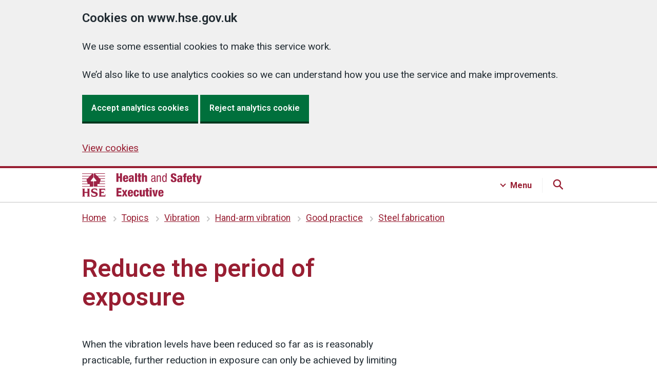

--- FILE ---
content_type: text/html
request_url: https://www.hse.gov.uk/vibration/hav/campaign/fabrication/exposureperiod.htm
body_size: 9062
content:
<!DOCTYPE html>
<html lang="en"><!-- InstanceBegin template="/Templates/6.5.0.dwt" codeOutsideHTMLIsLocked="false" --><head>
  
<meta charset="utf-8">
<meta http-equiv="X-UA-Compatible" content="IE=edge">
<meta name="viewport" content="width=device-width, initial-scale=1">




<script src="../../../../assets/v6-js/cookies-6.5.0.js"></script>
<!-- Anti-flicker snippet (recommended) If installing optimise with GTM, specifcy GTM container ID  -->
<style>
.async-hide { opacity: 0 !important }
</style>
  
<script>
if (Cookies.get('optInGoogleTracking') === 'true') {
(function(a,s,y,n,c,h,i,d,e){s.className+=' '+y;h.start=1*new Date;
h.end=i=function(){s.className=s.className.replace(RegExp(' ?'+y),'')};
(a[n]=a[n]||[]).hide=h;setTimeout(function(){i();h.end=null},c);h.timeout=c;
})(window,document.documentElement,'async-hide','dataLayer',4000,
{'GTM-PJPWMNL':true});
}
</script>
  

  

  
  

  
  
  
  
<!-- Google Tag Manager -->

<script>
      if (Cookies.get('optInGoogleTracking') === 'true') {
        (function (w, d, s, l, i) {
          w[l] = w[l] || [];
          w[l].push({'gtm.start': new Date().getTime(), event: 'gtm.js'});
          var f = d.getElementsByTagName(s)[0],
            j = d.createElement(s),
            dl = l != 'dataLayer'
              ? '&l=' + l
              : '';
          j.async = true;
          j.src = 'https://www.googletagmanager.com/gtm.js?id=' + i + dl;
          f
            .parentNode
            .insertBefore(j, f);
        })(window, document, 'script', 'dataLayer', 'GTM-PJPWMNL');

        // Siteimprove analytics

        /*<![CDATA[*/
        (function() {
        var sz = document.createElement('script'); sz.type = 'text/javascript'; sz.async = true;
        sz.src = '//siteimproveanalytics.com/js/siteanalyze_6798.js';
        var s = document.getElementsByTagName('script')[0]; s.parentNode.insertBefore(sz, s);
        })();
        /*]]>*/

      }
    </script>
<!-- End Google Tag Manager -->
	


<link rel="stylesheet" href="../../../../assets/v6-css/6.5.0.min.css"  media="screen,print">
<link href="https://fonts.googleapis.com/css?family=Roboto:100,200,300,400,500,600,700,400italic&display=swap" rel="stylesheet">
  



<!-- Page title and meta -->

<!-- InstanceBeginEditable name="doctitle" -->
<title>Reduce the period of exposure - HSE</title>

<meta name="Description" content=" Information regarding reducing the time employees are exposed to vibration in the workplace." />


<!-- InstanceEndEditable -->	

<link rel="shortcut icon" href="../../../../favicon.ico">
<link rel="apple-touch-icon" href="../../../../assets/v6-images/shared/apple-touch-icon.png">
<link rel="home" href="../../../../index.htm">
	
<!-- End page title and meta -->
  
<!-- Silktide analytics snippet -->
<script defer src="https://analytics.silktide.com/0a7782bc3e87b8c10c781f3dee43fde7.js"></script>
<script>
  (function (s,i,l,k,y) {
    s[i] = s[i] || y;
    s[l] = s[l] || [];
    s[k] = function(e, p) { p = p || {}; p.event = e; s[l].push(p); };
    s[k]('page_load');
  })(window, 'stConfig', 'stEvents', 'silktide', {});
</script>
<!-- End Silktide analytics snippet -->

</head>
<body class="guidance  hse-default">

<!-- GTM -->

<noscript>
<iframe title="GTM-PJPWMNL" src="https://www.googletagmanager.com/ns.html?id=GTM-PJPWMNL" height="0" width="0" style="display:none;visibility:hidden" aria-hidden="true"></iframe>
</noscript>

<section id="top" aria-label="Skip to content">
	<a href="#contentContainer" class="skip">Skip to content</a>
</section>

 


<header id="headerContainer" class="hse-header">
  <div id="header" class="hse-header__container">
    <div class="hse-width-container hse-width-container--search hse-header__top-container headerTop js-header">
      <div id="headerLogo" class="headerLogo hse-header__logo"><a aria-label="HSE homepage" href="../../../../index.htm">
        <svg aria-hidden="true" focusable="false" xmlns="http://www.w3.org/2000/svg" width="233px" height="46px" viewBox="0 0 233 46">
          <path fill="#9f2447" d="M21.9,7.7V1.3c0-0.6-0.4-1-1-1H0v1h19.4l-4,4H0v1h14.5l-4,4H0v1h9.5L8.8,12l0,0c-0.2,0.2-0.3,0.4-0.3,0.7
      c0,0.1,0,0.2,0.1,0.3h0l0.7,2.2H0v1h9.5l1.3,4H0v1h13.9c0.5,0,1,0.4,1,1v3H0v1h20.8c0.5,0,1-0.4,1-1v-8.4c0-0.5-0.4-1-1-1h-3
      c-0.5,0-1-0.5-1-1c0-0.2,0.1-0.4,0.2-0.6l4.5-5.7h0C21.8,8.1,21.9,7.9,21.9,7.7 M23.8,15.6c-0.5,0-1,0.4-1,1v8.4c0,0.5,0.4,1,1,1
      h20.8v-1H29.8v-3c0-0.5,0.4-1,1-1h13.9v-1H33.8l1.3-4h9.5v-1h-9.2l0.7-2.2h0c0-0.1,0.1-0.2,0.1-0.3c0-0.3-0.1-0.5-0.3-0.7l0,0
      l-0.8-0.8h9.5v-1H34.2l-4-4h14.5v-1H29.2l-4-4h19.4v-1H23.8c-0.5,0-1,0.4-1,1v6.5c0,0.2,0.1,0.4,0.2,0.6h0l4.6,5.8
      c0.1,0.2,0.2,0.3,0.2,0.5c0,0.5-0.4,1-1,1L23.8,15.6L23.8,15.6z M1.1,31.4c0-0.7-0.3-1-1.1-1v-0.5C1.1,29.9,2,30,2.9,30
      s1.9-0.1,2.9-0.1v0.5c-0.8,0-1.1,0.3-1.1,1v4.8h5.9v-4.8c0-0.7-0.3-1-1.1-1v-0.5c1.1,0.1,2,0.1,2.9,0.1c0.9,0,1.9-0.1,2.9-0.1v0.5
      c-0.8,0-1.1,0.3-1.1,1v12.8c0,0.7,0.3,1,1.1,1v0.5c-1.1-0.1-2-0.1-2.9-0.1c-0.9,0-1.9,0.1-2.9,0.1v-0.5c0.8,0,1.1-0.3,1.1-1v-5.6
      H4.7v5.6c0,0.7,0.3,1,1.1,1v0.5c-1.1-0.1-2-0.1-2.9-0.1S1.1,45.5,0,45.6v-0.5c0.8,0,1.1-0.3,1.1-1V31.4z M18.2,40.1
      c0.5,2.7,2.4,3.9,5,3.9c1.4,0,3.5-0.4,3.5-2.2c0-1.5-1.5-1.9-2.6-2.2l-1.7-0.5c-2.5-0.7-5-1.8-5-4.7c0-3.8,3.7-4.9,7.3-4.9
      c1.5,0,3.1,0.3,4.5,0.8c0,1.8,0.1,3.2,0.2,4.5h-0.5c-0.5-2.2-2.5-3.3-4.7-3.3c-1.2,0-3.3,0.4-3.3,2.1c0,1.3,1.2,1.7,2.2,2l2.6,0.7
      c2.5,0.7,4.7,1.6,4.7,4.8c0,3.2-3.2,4.9-7.2,4.9c-1.8,0-3.7-0.3-5.3-0.9c0-1.9-0.1-3.6-0.2-5L18.2,40.1L18.2,40.1z M33.6,31.5
      c0-0.7-0.3-1-1.1-1V30h12.2c0,1.3,0.1,2.6,0.2,3.9h-0.5c-0.2-1.3-0.6-1.8-1.9-1.8h-5.3v4.2h3.3c1.1,0,1.3-0.4,1.4-1.2h0.5
      c-0.1,0.6-0.1,1.7-0.1,2.3c0,0.6,0.1,1.7,0.1,2.3H42c-0.1-0.9-0.3-1.2-1.4-1.2h-3.3v4.8h5.6c1.3,0,1.7-0.4,2.1-2.5h0.6
      c-0.2,2-0.3,3.3-0.3,4.6H32.5V45c0.8,0,1.1-0.3,1.1-1V31.5z M66.8,0h3.9v6.3h3.1V0h3.9v16.7h-3.9V9.6h-3.1v7.2h-3.9
      C66.8,16.8,66.8,0,66.8,0z M83.4,11v0.8c0,2,0.3,2.9,1.4,2.9c1,0,1.3-0.7,1.4-2.3h3.5c-0.1,3.1-1.8,4.7-4.9,4.7
      c-4.8,0-5.2-3.4-5.2-7.1c0-3.6,1-6.2,5.2-6.2c4.7,0,5,3,5,7.3C89.8,11,83.4,11,83.4,11z M86.2,8.8c0-1.8-0.2-2.7-1.3-2.7
      c-1.2,0-1.5,1-1.5,2.7C83.4,8.8,86.2,8.8,86.2,8.8z M91.2,8c0-1.7,0.5-2.8,1.4-3.4s2-0.8,3.5-0.8c3.1,0,4.5,1.1,4.5,3.8V14
      c0,1,0,2.2,0.4,2.7h-3.7c-0.1-0.4-0.2-1-0.2-1.5h0c-0.5,1.1-1.7,1.8-3,1.8c-2.1,0-3.4-1.1-3.4-3.9c0-1.5,0.6-2.7,1.5-3.2
      c0.9-0.5,2.3-0.7,3.4-1c1.2-0.3,1.4-0.5,1.4-1.5c0-0.8-0.4-1.3-1.2-1.3c-1.1,0-1.4,0.6-1.4,1.7L91.2,8L91.2,8z M95.7,14.5
      c0.8,0,1.5-0.5,1.5-1.7c0-1.1,0-1.7,0-2.2c-1.2,0.6-1.7,0.7-2.1,0.9c-0.4,0.3-0.6,0.7-0.6,1.4C94.6,13.9,95,14.5,95.7,14.5z
      M103.1,0h3.8v16.7h-3.8V0z M109.6,6.7h-1.6V4.1h1.6V0.3h3.8v3.7h1.8v2.6h-1.8v6.4c0,0.9,0.3,1.2,1.2,1.2c0.2,0,0.4,0,0.5,0v2.5
      c-0.7,0.1-1.5,0.1-2.2,0.1c-2.6,0-3.4-0.5-3.4-3.4V6.7z M116.5,0h3.8v5.4h0c0.6-1.2,1.6-1.7,2.9-1.7c2.2,0,3.3,1.1,3.3,3.5v9.5h-3.8
      V8.1c0-0.9-0.4-1.5-1.1-1.5c-0.7,0-1.4,0.6-1.4,1.8v8.3h-3.8L116.5,0L116.5,0z M134.7,8c0-2.9,1.2-4.1,4.2-4.1
      c3.8,0,3.8,2.3,3.8,3.6v7c0,0.5,0,1,0.6,1c0.3,0,0.4,0,0.5-0.1v1.4c-0.1,0-0.7,0.1-1.2,0.1c-0.7,0-1.7,0-1.8-1.6h0
      c-0.6,1.1-1.9,1.8-3,1.8c-2.3,0-3.4-1.4-3.4-3.7c0-1.8,0.7-3,2.4-3.5l2.6-0.8c1.4-0.4,1.4-0.8,1.4-1.9c0-1.2-0.7-1.9-2-1.9
      c-2.2,0-2.2,2-2.2,2.5V8H134.7L134.7,8z M140.8,9.9c-0.7,0.8-2.5,0.9-3.4,1.5c-0.6,0.4-1,0.9-1,2c0,1.3,0.4,2.2,1.8,2.2
      c1.3,0,2.5-1.1,2.5-2.4C140.8,13.1,140.8,9.9,140.8,9.9z M145.4,4.2h1.9v1.5h0c0.5-1.2,1.8-1.8,3-1.8c3.3,0,3.3,2.5,3.3,4v8.9h-2
      V8.1c0-1-0.1-2.5-1.9-2.5c-1.1,0-2.5,0.7-2.5,2.5v8.7h-2L145.4,4.2L145.4,4.2z M164.6,16.8h-1.9v-1.5h0c-0.3,0.9-1.4,1.9-2.7,1.9
      c-3,0-4.1-2.6-4.1-6.6c0-2.6,0.4-6.6,4-6.6c1.1,0,2.3,0.7,2.8,1.8h0V0h2L164.6,16.8L164.6,16.8z M160.2,15.4c2.2,0,2.5-2.1,2.5-4.9
      c0-2.4-0.4-4.9-2.5-4.9c-1.8,0-2.3,1.9-2.3,4.9S158.3,15.4,160.2,15.4z M176.5,12.1v0.6c0,1.3,0.4,2.2,1.7,2.2c1.4,0,1.8-1,1.8-2
      c0-3.6-7.2-1.6-7.2-7.9c0-2.7,1.4-4.9,5.5-4.9s5.3,2,5.3,4.6v0.4h-3.8c0-0.8-0.1-1.4-0.3-1.8c-0.2-0.4-0.6-0.6-1.2-0.6
      c-1,0-1.6,0.6-1.6,1.8c0,3.5,7.2,1.7,7.2,7.6c0,3.8-2.1,5.3-5.7,5.3c-2.9,0-5.5-0.9-5.5-4.4v-1.1L176.5,12.1L176.5,12.1z M185.6,8.4
      c0-1.7,0.5-2.8,1.4-3.4c0.9-0.6,2-0.8,3.5-0.8c3.1,0,4.5,1.1,4.5,3.8v6.5c0,1,0,2.2,0.4,2.7h-3.7c-0.1-0.4-0.2-1-0.2-1.5h0
      c-0.5,1.1-1.7,1.8-3,1.8c-2.1,0-3.4-1.1-3.4-3.9c0-1.5,0.6-2.7,1.5-3.2c0.9-0.5,2.3-0.7,3.4-1c1.2-0.3,1.4-0.5,1.4-1.5
      c0-0.8-0.4-1.3-1.2-1.3c-1.1,0-1.4,0.6-1.4,1.7H185.6L185.6,8.4z M190,14.9c0.8,0,1.5-0.5,1.5-1.7c0-1.1,0-1.7,0-2.2
      c-1.2,0.6-1.7,0.7-2.1,0.9c-0.4,0.3-0.6,0.7-0.6,1.4C188.9,14.3,189.3,14.9,190,14.9L190,14.9z M197.9,7.1h-1.6V4.5h1.6V3.4
      c0-2.3,0.8-3.3,3.9-3.3c0.7,0,1.2,0,1.7,0.1v2.6h-0.5c-1,0-1.2,0.2-1.2,1v0.8h1.8v2.6h-1.8v10.1h-3.8V7.1z M207.7,11.5v0.8
      c0,2,0.3,2.9,1.4,2.9c1,0,1.3-0.7,1.4-2.3h3.5c-0.1,3.1-1.8,4.7-4.9,4.7c-4.8,0-5.2-3.4-5.2-7.1c0-3.6,1-6.2,5.2-6.2
      c4.7,0,5,3,5,7.3H207.7z M210.5,9.2c0-1.8-0.2-2.7-1.3-2.7c-1.2,0-1.5,1-1.5,2.7H210.5z M216.1,7.1h-1.6V4.5h1.6V0.8h3.8v3.7h1.8
      v2.6h-1.8v6.4c0,0.9,0.3,1.2,1.2,1.2c0.2,0,0.4,0,0.5,0v2.5c-0.7,0.1-1.5,0.1-2.2,0.1c-2.6,0-3.4-0.5-3.4-3.4V7.1z M222.2,4.5h3.9
      l1.5,8.9h0l1.5-8.9h3.8l-3.4,12.8c-0.9,3.3-1.8,4-4.7,4c-0.6,0-1.2,0-1.6,0v-2.7c0.3,0,0.6,0.1,0.9,0.1c0.7,0,1.4-0.3,1.6-1.4
      L222.2,4.5L222.2,4.5z M66.8,28.5h9.7v3.2h-5.7V35h5.4v3.2h-5.4V42h6v3.2h-9.9V28.5z M80.7,38.7l-3.2-6.1h3.8l1.5,3.8l1.5-3.8h3.8
      L85,38.7l3.4,6.6h-3.8l-1.7-4.1l-1.8,4.1h-3.8C77.4,45.2,80.7,38.7,80.7,38.7z M92.8,39.5v0.8c0,2,0.3,2.9,1.4,2.9
      c1,0,1.3-0.7,1.4-2.3h3.5c-0.1,3.1-1.8,4.7-4.9,4.7c-4.8,0-5.2-3.4-5.2-7.1c0-3.6,1-6.2,5.2-6.2c4.7,0,5,3,5,7.3
      C99.2,39.5,92.8,39.5,92.8,39.5z M95.6,37.3c0-1.8-0.2-2.7-1.3-2.7c-1.2,0-1.5,1-1.5,2.7H95.6z M107,37.3c0-1.9-0.4-2.6-1.4-2.6
      c-1.3,0-1.4,1.6-1.4,4.2c0,2.9,0.2,4.2,1.4,4.2c1.1,0,1.4-0.8,1.4-3h3.5c0,3.9-1.6,5.5-5,5.5c-4.8,0-5.2-3.4-5.2-7.1
      c0-3.6,1-6.2,5.2-6.2c4.1,0,5,2.1,5,5.1H107z M122.1,45.2h-3.7v-1.5h0c-0.5,1.1-1.6,1.8-3,1.8c-2.2,0-3.3-1.1-3.3-3.5v-9.5h3.8v8.6
      c0,0.9,0.4,1.5,1.1,1.5c0.7,0,1.4-0.6,1.4-1.8v-8.3h3.8L122.1,45.2L122.1,45.2z M124.7,35.2h-1.6v-2.6h1.6v-3.7h3.8v3.7h1.8v2.6
      h-1.8v6.4c0,0.9,0.3,1.2,1.2,1.2c0.2,0,0.4,0,0.5,0v2.5c-0.7,0.1-1.5,0.1-2.2,0.1c-2.6,0-3.4-0.5-3.4-3.4V35.2z M131.6,28.3h3.8v2.9
      h-3.8V28.3z M131.6,32.6h3.8v12.7h-3.8C131.6,45.2,131.6,32.6,131.6,32.6z M136.8,32.6h3.9l1.5,9.4h0l1.5-9.4h3.8l-3.1,12.7H140
      L136.8,32.6L136.8,32.6z M152.2,39.5v0.8c0,2,0.3,2.9,1.4,2.9c1,0,1.3-0.7,1.4-2.3h3.5c-0.1,3.1-1.8,4.7-4.9,4.7
      c-4.8,0-5.2-3.4-5.2-7.1c0-3.6,1-6.2,5.2-6.2c4.7,0,5,3,5,7.3C158.6,39.5,152.2,39.5,152.2,39.5z M154.9,37.3c0-1.8-0.2-2.7-1.3-2.7
      c-1.2,0-1.5,1-1.5,2.7H154.9z"/>
        </svg></a> 
      </div>
    </div>
    
    <!-- JS Main Navigation --> 
    <!-- Search -->
    <div class="searchContainer hse-header__navigation-container">
      <div class="hse-width-container">
        <nav id="main-search" class="hse-navigation search js-search">
          <div class="hse-grid-column">
            <h3>Search HSE.GOV.UK</h3>
            <ul class="hse-navigation__navigation-list">
              <li class="hse-navigation__navigation-item">
                <div id="globalSearch" class="">
                  <div class="gcse-searchbox-only"></div>
                </div>
              </li>
            </ul>
          </div>
        </nav>
      </div>
    </div>
    
    <!-- Menu -->
    <div class="menuContainer hse-header__navigation-container">
      <div class="hse-width-container">
        <nav id="main-menu" class="hse-navigation menu js-menu">
          <div class="hse-grid-row hse-navigation-header">
            <div class="hse-grid-column-one-third hse-section__content">
              <h3>Industries</h3>
              <ul class="hse-navigation__navigation-list">
                <li class="hse-navigation__navigation-item"><a class="hse-navigation__navigation-link hse-navigation__navigation-link--menu" href="../../../../construction/index.htm">Construction</a> </li>
                <li class="hse-navigation__navigation-item"><a class="hse-navigation__navigation-link hse-navigation__navigation-link--menu" href="../../../../healthservices/index.htm"> Health and social care services</a></li>
                <li class="hse-navigation__navigation-item"><a class="hse-navigation__navigation-link hse-navigation__navigation-link--menu" href="../../../../pesticides/index.htm">Pesticides</a></li>
                <li class="hse-navigation__navigation-item"><a class="hse-navigation__navigation-link hse-navigation__navigation-link--menu" href="../../../../gas/domestic/index.htm">Domestic gas</a></li>
                <li class="hse-navigation__navigation-item"><a class="hse-navigation__navigation-link hse-navigation__navigation-link--menu" href="../../../../services/index.htm">Public services</a></li>
                <li class="hse-navigation__navigation-item"><a class="hse-navigation__navigation-link hse-navigation__navigation-link--menu" href="../../../../agriculture/index.htm">Agriculture</a></li>
                <li class="hse-navigation__navigation-item"><a class="hse-navigation__navigation-link hse-navigation__navigation-link--menu" href="../../../../entertainment/index.htm">Entertainment</a></li>
                <li class="hse-navigation__navigation-item"><a class="hse-navigation__navigation-link hse-navigation__navigation-link--menu" href="../../../../waste/index.htm">Waste management and recycling</a></li>
                <li class="hse-navigation__navigation-item"><a class="hse-navigation__navigation-link hse-navigation__navigation-link--menu" href="../../../../mvr/index.htm">Motor vehicle repair</a></li>
                <li class="hse-navigation__navigation-item"><a class="hse-navigation__navigation-link hse-navigation__navigation-link--menu" href="../../../../offshore/index.htm">Offshore oil and gas</a></li>
              </ul>
              <div class="hse-action-link"> <a class="hse-action-link__link hse-action-link__link--menu" href="../../../../guidance/industries.htm">
                <svg class="hse-icon hse-icon__arrow-right-circle hse-icon__arrow-right-circle--small" xmlns="http://www.w3.org/2000/svg" viewBox="0 0 24 24" aria-hidden="true" height="36" width="36">
                  <path d="M0 0h24v24H0z" fill="none"></path>
                  <path d="M12 2a10 10 0 0 0-9.95 9h11.64L9.74 7.05a1 1 0 0 1 1.41-1.41l5.66 5.65a1 1 0 0 1 0 1.42l-5.66 5.65a1 1 0 0 1-1.41 0 1 1 0 0 1 0-1.41L13.69 13H2.05A10 10 0 1 0 12 2z"></path>
                </svg>
                <span class="hse-action-link__text hse-action-link__menu">Industries A to Z</span> </a> </div>
            </div>
            <div class="hse-grid-column-one-third hse-section__content">
              <h3>Topics</h3>
              <ul class="hse-navigation__navigation-list">
                <li class="hse-navigation__navigation-item"><a class="hse-navigation__navigation-link hse-navigation__navigation-link--menu" href="../../../../simple-health-safety/index.htm">Basics for your business</a></li>
                <li class="hse-navigation__navigation-item"><a class="hse-navigation__navigation-link hse-navigation__navigation-link--menu" href="../../../../riddor/index.htm">RIDDOR</a></li>
                <li class="hse-navigation__navigation-item"><a class="hse-navigation__navigation-link hse-navigation__navigation-link--menu" href="../../../../coshh/index.htm">COSHH</a></li>
                <li class="hse-navigation__navigation-item"><a class="hse-navigation__navigation-link hse-navigation__navigation-link--menu" href="../../../../msd/dse/index.htm">Display screen equipment (DSE)</a></li>
                <li class="hse-navigation__navigation-item"><a class="hse-navigation__navigation-link hse-navigation__navigation-link--menu" href="../../../../asbestos/index.htm">Asbestos</a></li>
                <li class="hse-navigation__navigation-item"><a class="hse-navigation__navigation-link hse-navigation__navigation-link--menu" href="../../../../work-equipment-machinery/index.htm">Work equipment and machinery</a> </li>
                <li class="hse-navigation__navigation-item"><a class="hse-navigation__navigation-link hse-navigation__navigation-link--menu" href="../../../../stress/index.htm">Stress and mental health</a></li>
                <li class="hse-navigation__navigation-item"><a class="hse-navigation__navigation-link hse-navigation__navigation-link--menu" href="../../../../electricity/faq-portable-appliance-testing.htm">PAT testing (portable appliance testing)</a> </li>
                <li class="hse-navigation__navigation-item"><a class="hse-navigation__navigation-link hse-navigation__navigation-link--menu" href="../../../../work-at-height/index.htm">Work at height</a> </li>
                <li class="hse-navigation__navigation-item"><a class="hse-navigation__navigation-link hse-navigation__navigation-link--menu" href="../../../../comah/index.htm">COMAH</a></li>
              </ul>
              <div class="hse-action-link"><a class="hse-action-link__link hse-action-link__link--menu" href="../../../../guidance/topics.htm">
                <svg class="hse-icon hse-icon__arrow-right-circle hse-icon__arrow-right-circle--small" xmlns="http://www.w3.org/2000/svg" viewBox="0 0 24 24" aria-hidden="true" height="36" width="36">
                  <path d="M0 0h24v24H0z" fill="none"></path>
                  <path d="M12 2a10 10 0 0 0-9.95 9h11.64L9.74 7.05a1 1 0 0 1 1.41-1.41l5.66 5.65a1 1 0 0 1 0 1.42l-5.66 5.65a1 1 0 0 1-1.41 0 1 1 0 0 1 0-1.41L13.69 13H2.05A10 10 0 1 0 12 2z"></path>
                </svg>
                <span class="hse-action-link__text hse-action-link__menu">Topics A to Z</span></a></div>
            </div>
            <div class="hse-grid-column-one-third hse-section__content">
            <h3>About</h3>
            <ul class="hse-navigation__navigation-list navigation-third-list">
	            <li class="hse-navigation__navigation-item"><a class="hse-navigation__navigation-link hse-navigation__navigation-link--menu" href="../../../../aboutus/index.htm">About us</a></li>
              <li class="hse-navigation__navigation-item"><a class="hse-navigation__navigation-link hse-navigation__navigation-link--menu" href="https://press.hse.gov.uk">News</a></li>
              <li class="hse-navigation__navigation-item"><a class="hse-navigation__navigation-link hse-navigation__navigation-link--menu" href="../../../../news/subscribe/index.htm">Sign up for free updates</a></li>
              <li class="hse-navigation__navigation-item"><a class="hse-navigation__navigation-link hse-navigation__navigation-link--menu" href="../../../../contact/index.htm">Contact us</a></li>
              <li class="hse-navigation__navigation-item"><a class="hse-navigation__navigation-link hse-navigation__navigation-link--menu" href="../../../../statistics/index.htm">Statistics</a></li>
              <li class="hse-navigation__navigation-item"><a class="hse-navigation__navigation-link hse-navigation__navigation-link--menu" href="https://careers.hse.gov.uk/">Careers</a></li>
              </ul>
              <h3>Products</h3>
              <ul class="hse-navigation__navigation-list navigation-third-list">
              <li class="hse-navigation__navigation-item"><a class="hse-navigation__navigation-link hse-navigation__navigation-link--menu" href="https://books.hse.gov.uk">Books and tools</a></li>
              <li class="hse-navigation__navigation-item"><a class="hse-navigation__navigation-link hse-navigation__navigation-link--menu" href="../../../../products/training-and-events/index.htm">Training and events</a></li>
              <li class="hse-navigation__navigation-item"><a class="hse-navigation__navigation-link hse-navigation__navigation-link--menu" href="../../../../products/testing-and-monitoring/index.htm">Testing and monitoring</a></li>
              <li class="hse-navigation__navigation-item"><a class="hse-navigation__navigation-link hse-navigation__navigation-link--menu" href="../../../../products/research-and-consultancy/index.htm">Research and consultancy</a></li>
            </ul>
            </div>
          </div>
        </nav>
      </div>
    </div>
  </div>
</header>

  
  
  







<nav id="breadCrumb"  class="hse-breadcrumb" aria-label="Previous pages:">
  <div class="hse-breadcrumb__container hse-width-container"> 
    <!-- InstanceBeginEditable name="Breadcrumbs" -->
            
            <ol class="hse-breadcrumb">
		<li class="hse-breadcrumb__item"><a href="../../../../index.htm">Home</a></li>
			
			<li class="hse-breadcrumb__item"><a href="../../../../guidance/topics.htm">Topics</a></li>
            <li class="hse-breadcrumb__item"><a href="../../../index.htm">Vibration</a></li>
            <li class="hse-breadcrumb__item"><a href="../../index.htm">Hand-arm vibration</a></li>
 <li class="hse-breadcrumb__item"><a href="../index.htm">Good practice</a></li>
<li class="hse-breadcrumb__item"><a href="index.htm">Steel fabrication</a></li>
				
			</ol>
			
			<!-- InstanceEndEditable -->
  </div>
</nav>





<!-- <main> variants -->


<!-- Welsh language -->

<main id="contentContainer" class="twoThirdsOneThird">

  






    
  

  



<!-- Two-thirds / one-third --> 
  
<div id="pageContainer" class="v6  hse-width-container"> 
  
<!-- Start top grid row for 'Top task' layout -->
<div class="hse-grid-row hse-page-header">
  
    <!-- Start grid column (two-thirds) -->
    <div class="hse-grid-column-two-thirds">
	  <!-- InstanceBeginEditable name="heading1" --><h1>Reduce the period of exposure</h1><!-- InstanceEndEditable -->
      


     

    </div>
  
    <!-- End grid column (two-thirds) -->
  
    <!-- Start grid column (one-third) -->
    <div id="asideTop" class="hse-grid-column-one-third hse-sidebar-top"> 
      <!-- InstanceBeginEditable name="asideTop" --> 
      <!--Subcribe box-->
      <!-- InstanceEndEditable --> 
    </div>
    <!-- End grid column (one-third) -->
  
  </div> 
<!-- End top grid row for 'Top task' -->

<!-- start grid row for page contents -->
<div class="hse-grid-row">
  
<!-- start grid column (two thirds) -->
  
<div id="page-contents" class="hse-grid-column-two-thirds hse-page-contents">
  



<!-- start page content -->

<!-- InstanceBeginEditable name="content" -->
		
   
	<p>When the vibration levels have been reduced so far as is reasonably practicable, further reduction in exposure can only be achieved by limiting the time for which employees are exposed to vibration. This is sometimes necessary to keep exposure below the limit value. It is often helpful to use job rotation (sharing the work and the vibration exposure between several people). </p>
	<p>Where an employee has a single source of vibration (just one tool or process) it is fairly straightforward to establish a maximum daily exposure duration before, for example, the exposure action or limit value is reached.</p>
	<p>If an employee uses two or more tools or processes, this is more complex, but HSE's exposure points system can be useful to help your supervisors manage your employees' exposures. You can use the exposure to estimate the number of 'exposure points ' per hour for each tool or process. By setting a daily limit on the exposure points for each operator, you can control the daily exposure, even if several different tools or processes contribute to the exposure.</p>
	<p>Make sure you maintain an effective level of supervision after introducing new working patterns. It is not uncommon for 'old' work practices to reappear, which can defeat the object of the exercise. Devices are now available which cut off the power supply to pneumatic or electric tools after a specified total operating time. These can help you to control your employees' vibration exposure time, but will still need to be managed carefully.</p>
	<p>It is believed that employees who are paid by piecework or payment-by-results schemes can be at increased risk. Not only is the period of exposure likely to be intensive and with fewer breaks, but also the rapid pace of work can result in employees applying higher levels of force to the task, increasing the risk of vibration-related ill health and musculoskeletal problems.</p>
  
<aside id="contentAside"><h2>Related content</h2><ul>
  
    
  
      <li> <a href="../../../../pubns/indg175.htm">  Hand-arm vibration at work: A brief guide </a> </li>
      <li> <a href="../../../../pubns/indg296.htm">  Hand-arm vibration: Advice for employees </a> </li>
      <li><a href="../../advicetoemployers/index.htm">Advice for employers</a></li>
      <li><a href="../../regulations.htm">Regulations</a></li>
      <li><a href="../../protect.htm">How to protect workers</a></li>

    
  
</ul></aside>

			<!-- InstanceEndEditable -->
  
<!-- end page content -->











  



  
<div class="hse-back-to-top">
  
  <div class="hse-back-to-top__container">
    <div class="hse-width-container">
    <a class="hse-back-to-top__link" href="#pageContainer" role="button" aria-label="Back to top">
    <svg class="hse-back-to-top__icon" xmlns="http://www.w3.org/2000/svg" width="13" height="17" viewBox="0 0 13 17" aria-hidden="true" focusable="false">
      <path fill="currentColor" d="M6.5 0L0 6.5 1.4 8l4-4v12.7h2V4l4.3 4L13 6.4z"></path>
    </svg>Back to top
    </a>
    </div>
  </div>
  
</div>
    
</div> <!-- end grid column (two thirds) -->
  
<!-- Start sidebar (one-third) -->

<div class="hse-grid-column-one-third hse-sidebar">



  

<aside id="sidebarAside" class="hse-sidebar__navigation hse-sidebar__navigation--two-thirds-one-third">




<!-- InstanceBeginEditable name="asideBottom" -->
<!-- related content -->
<!-- InstanceEndEditable -->




</aside>



</div>
  
<!-- End sidebar (one-third) -->



    



  </div> <!-- end grid row -->
  </div> <!-- end page container -->
  


  


  
 </main> <!-- last main closed -->
  


  


  
<!-- Start feedback component -->

<div class="feedback-container">
<section id="feedback" class="hse-feedback" aria-describedby="feedback-message" aria-label="Is this page useful">
    <div class="hse-feedback__prompt">
      <div class="hse-feedback__prompt-questions-answers">
        <p class="hse-feedback__prompt-question" id="feedback-message"><strong>Is this page useful?</strong></p>
        <div class="hse-feedback__prompt-answers">
        <button class="hse-button hse-button--transparent hse-feedback__prompt-link" id="userYes">Yes</button>
        <button class="hse-button hse-button--transparent hse-feedback__prompt-link" id="userNo">No</button>
        </div>
    </div>
    <div class="hse-feedback__report-a-problem">
		<button class="hse-button hse-button--transparent hse-feedback__prompt-link" id="report-problem-button">Report a problem with this page</button>
    </div>
      
  <div class="report-a-problem-form"></div>   
</div>
	  


 
  
</section>
</div>
  
<!-- End feedback component -->



  
<!--Start footer -->

<footer id="footerContainer" class="hse-footer">
<nav id="footer-nav" aria-label="Footer menu">
    <div class="hse-width-container">
      <div id="footer">
				<h2 class="visually-hidden">Footer links</h2>
        <div class="hse-grid-row">
          <div class="hse-grid-column-one-third hse-section__content">
            <h3 class="hse-footer__heading">Industries</h3>
            <ul class="hse-navigation__navigation-list hse-navigation__navigation-list--footer">
              <li class="hse-navigation__navigation-item"><a class="hse-footer-white" href="../../../../construction/index.htm">Construction</a></li>
              <li class="hse-navigation__navigation-item"><a class="hse-footer-white" href="../../../../healthservices/index.htm"> Health and social care services</a></li>
              <li class="hse-navigation__navigation-item"><a class="hse-footer-white" href="../../../../pesticides/index.htm">Pesticides</a></li>
              <li class="hse-navigation__navigation-item"><a class="hse-footer-white" href="../../../../gas/domestic/index.htm">Domestic gas</a></li>
              <li class="hse-navigation__navigation-item"><a class="hse-footer-white" href="../../../../services/index.htm">Public services</a></li>
              <li class="hse-navigation__navigation-item"><a class="hse-footer-white" href="../../../../agriculture/index.htm">Agriculture</a></li>
              <li class="hse-navigation__navigation-item"><a class="hse-footer-white" href="../../../../entertainment/index.htm">Entertainment</a></li>
              <li class="hse-navigation__navigation-item"><a class="hse-footer-white" href="../../../../waste/index.htm">Waste management and recycling</a></li>
              <li class="hse-navigation__navigation-item"><a class="hse-footer-white" href="../../../../mvr/index.htm">Motor vehicle repair</a></li>
              <li class="hse-navigation__navigation-item"><a class="hse-footer-white" href="../../../../offshore/index.htm">Offshore oil and gas</a></li>
            </ul>
            <div class="hse-action-link"> <a class="hse-action-link__link hse-action-link__link--menu hse-footer-white" href="../../../../guidance/industries.htm">
              <svg class="hse-icon hse-icon__arrow-right-circle hse-icon__arrow-right-circle--small hse-footer-white" xmlns="http://www.w3.org/2000/svg" viewBox="0 0 24 24" aria-hidden="true" height="36" width="36">
                <path d="M0 0h24v24H0z" fill="none"></path>
                <path d="M12 2a10 10 0 0 0-9.95 9h11.64L9.74 7.05a1 1 0 0 1 1.41-1.41l5.66 5.65a1 1 0 0 1 0 1.42l-5.66 5.65a1 1 0 0 1-1.41 0 1 1 0 0 1 0-1.41L13.69 13H2.05A10 10 0 1 0 12 2z"></path>
              </svg>
              <span class="hse-action-link__text hse-action-link__menu">Industries A to Z</span></a></div>
          </div>
          <div class="hse-grid-column-one-third hse-section__content">
            <h3 class="hse-footer__heading">Topics</h3>
            <ul class="hse-navigation__navigation-list hse-navigation__navigation-list--footer">
              <li class="hse-navigation__navigation-item"><a class="hse-footer-white" href="../../../../simple-health-safety/index.htm">Basics for your business</a></li>
              <li class="hse-navigation__navigation-item"><a class="hse-footer-white" href="../../../../riddor/index.htm">RIDDOR</a></li>
              <li class="hse-navigation__navigation-item"><a class="hse-footer-white" href="../../../../coshh/index.htm">COSHH</a></li>
              <li class="hse-navigation__navigation-item"><a class="hse-footer-white" href="../../../../msd/dse/index.htm">Display screen equipment (DSE)</a></li>
              <li class="hse-navigation__navigation-item"><a class="hse-footer-white" href="../../../../asbestos/index.htm">Asbestos</a></li>
              <li class="hse-navigation__navigation-item"><a class="hse-footer-white" href="../../../../work-equipment-machinery/index.htm">Work equipment and machinery</a></li>
              <li class="hse-navigation__navigation-item"><a class="hse-footer-white" href="../../../../stress/index.htm">Stress and mental health</a></li>
              <li class="hse-navigation__navigation-item"><a class="hse-footer-white" href="../../../../electricity/faq-portable-appliance-testing.htm">PAT testing (portable appliance testing)</a></li>
              <li class="hse-navigation__navigation-item"><a class="hse-footer-white" href="../../../../work-at-height/index.htm">Work at height</a></li>
              <li class="hse-navigation__navigation-item"><a class="hse-footer-white" href="../../../../comah/index.htm">COMAH</a></li>
            </ul>
            <div class="hse-action-link"><a class="hse-action-link__link hse-action-link__link--menu hse-footer-white" href="../../../../guidance/topics.htm">
              <svg class="hse-icon hse-icon__arrow-right-circle hse-icon__arrow-right-circle--small hse-footer-white" xmlns="http://www.w3.org/2000/svg" viewBox="0 0 24 24" aria-hidden="true" height="36" width="36">
                <path d="M0 0h24v24H0z" fill="none"></path>
                <path d="M12 2a10 10 0 0 0-9.95 9h11.64L9.74 7.05a1 1 0 0 1 1.41-1.41l5.66 5.65a1 1 0 0 1 0 1.42l-5.66 5.65a1 1 0 0 1-1.41 0 1 1 0 0 1 0-1.41L13.69 13H2.05A10 10 0 1 0 12 2z"></path>
              </svg>
              <span class="hse-action-link__text hse-action-link__menu">Topics A to Z</span></a></div>
          </div>
          <div class="hse-grid-column-one-third hse-section__content">
          <h3 class="hse-footer__heading">About</h3>
          <ul class="hse-navigation__navigation-list hse-navigation__navigation-list--footer navigation-third-list">
	          <li class="hse-navigation__navigation-item"><a class="hse-footer-white" href="../../../../aboutus/index.htm">About us</a></li>
            <li class="hse-navigation__navigation-item"><a class="hse-footer-white" href="https://press.hse.gov.uk">News</a></li>
            <li class="hse-navigation__navigation-item"><a class="hse-footer-white" href="../../../../news/subscribe/index.htm">Sign up for free updates</a></li>
            <li class="hse-navigation__navigation-item"><a class="hse-footer-white" href="../../../../contact/index.htm">Contact us</a></li>
            <li class="hse-navigation__navigation-item"><a class="hse-footer-white" href="../../../../statistics/index.htm">Statistics</a></li>
            <li class="hse-navigation__navigation-item"><a class="hse-footer-white" href="https://careers.hse.gov.uk/">Careers</a></li>
          </ul>
          <h3 class="hse-footer__heading">Products</h3>
          <ul class="hse-navigation__navigation-list hse-navigation__navigation-list--footer navigation-third-list">
            <li class="hse-navigation__navigation-item"><a class="hse-footer-white" href="https://books.hse.gov.uk">Books and tools</a></li>
            <li class="hse-navigation__navigation-item"><a class="hse-footer-white" href="../../../../products/training-and-events/index.htm">Training and events</a></li>
            <li class="hse-navigation__navigation-item"><a class="hse-footer-white" href="../../../../products/testing-and-monitoring/index.htm">Testing and monitoring</a></li>
            <li class="hse-navigation__navigation-item"><a class="hse-footer-white" href="../../../../products/research-and-consultancy/index.htm">Research and consultancy</a></li>
          </ul>
          </div>
        </div>
        <hr class="hse-footer__section-break">
      </div>
    </div>
  </nav>
<div id="baseStrip" class="hse-footer__base">
    <div class="hse-width-container">
      <div class="hse-footer__base-container">
        <div class="hse-footer__base-inner">
					<h2 class="visually-hidden">Support links</h2>
          <ul class="hse-footer__support-links">
            <li class="hse-footer__list-item hse-footer__list-item--support-links"><a class="hse-footer__list-item-support-link" href="../../../../search/search-results.htm">Search</a></li>
            <li class="hse-footer__list-item hse-footer__list-item--support-links"><a class="hse-footer__list-item-support-link" href="../../../../help/copyright.htm">Copyright</a></li>
            <li class="hse-footer__list-item hse-footer__list-item--support-links"><a class="hse-footer__list-item-support-link" href="../../../../help/cookies.htm">Cookies</a></li>
            <li class="hse-footer__list-item hse-footer__list-item--support-links"><a class="hse-footer__list-item-support-link" href="../../../../help/privacy.htm">Privacy</a></li>
            <li class="hse-footer__list-item hse-footer__list-item--support-links"><a class="hse-footer__list-item-support-link" href="../../../../help/accessibility.htm">Accessibility</a></li>
            <li class="hse-footer__list-item hse-footer__list-item--support-links"><a class="hse-footer__list-item-support-link" href="../../../../foi/index.htm">Disclosure of information</a></li>
            <li class="hse-footer__list-item hse-footer__list-item--support-links"><a class="hse-footer__list-item-support-link" href="../../../../help/report-vulnerability.htm">Vulnerability disclosure</a></li>
            <li class="hse-footer__list-item hse-footer__list-item--support-links"><a class="hse-footer__list-item-support-link" href="https://consultations.hse.gov.uk">Consultations</a></li>
            <li class="hse-footer__list-item hse-footer__list-item--support-links"><a class="hse-footer__list-item-support-link" href="../../../../languages/index.htm">Other languages</a></li>
          </ul>
          <div>
            <svg aria-hidden="true" focusable="false" class="hse-footer__licence-logo" xmlns="http://www.w3.org/2000/svg" viewBox="0 0 483.2 195.7" height="17" width="41">
              <path fill="currentColor" d="M421.5 142.8V.1l-50.7 32.3v161.1h112.4v-50.7zm-122.3-9.6A47.12 47.12 0 0 1 221 97.8c0-26 21.1-47.1 47.1-47.1 16.7 0 31.4 8.7 39.7 21.8l42.7-27.2A97.63 97.63 0 0 0 268.1 0c-36.5 0-68.3 20.1-85.1 49.7A98 98 0 0 0 97.8 0C43.9 0 0 43.9 0 97.8s43.9 97.8 97.8 97.8c36.5 0 68.3-20.1 85.1-49.7a97.76 97.76 0 0 0 149.6 25.4l19.4 22.2h3v-87.8h-80l24.3 27.5zM97.8 145c-26 0-47.1-21.1-47.1-47.1s21.1-47.1 47.1-47.1 47.2 21 47.2 47S123.8 145 97.8 145"></path>
            </svg>
            <p class="hse-footer__licence-description">All content is available under the Open <a href="../../../../help/copyright.htm">Government Licence v3.0</a>, except where otherwise stated</p>
          </div>
        </div>
      </div>
    </div>
  </div>
</footer>
<!-- End footer -->

<section id="lastUpdated" aria-label="Last updated">
<!-- InstanceBeginEditable name="updated" -->
		<!-- #BeginDate format:IS1 -->2025-07-07<!-- #EndDate -->
<!-- InstanceEndEditable -->
</section>

<script src="../../../../assets/v6-js/main-6.5.0.min.js"></script>

<div id="gutter">
<!-- InstanceBeginEditable name="gutter" --><!-- InstanceEndEditable -->
</div>
  
<!-- InstanceParam name="bodyClass" type="text" value="guidance" -->
<!-- InstanceParam name="layout" type="text" value="twoThirdsOneThird" -->
<!-- InstanceParam name="containerType" type="text" value="default" -->
<!-- InstanceParam name="platform" type="text" value="v6" -->
<!-- InstanceParam name="welsh" type="boolean" value="false" -->
<!-- InstanceParam name="feedback" type="boolean" value="true" -->
<!-- InstanceParam name="feedbackClass" type="text" value="" -->
<!-- InstanceParam name="survey" type="boolean" value="false" -->
<!-- InstanceParam name="contentType" type="text" value="default" -->
<!-- InstanceParam name="contentGroup" type="text" value="default" -->
<!-- InstanceParam name="infoBanner" type="boolean" value="false" -->
<!-- InstanceParam name="infoBannerType" type="text" value="default" -->
<!-- InstanceParam name="infoBannerContent" type="text" value="" -->
<!-- InstanceParam name="noIndex" type="boolean" value="false" -->
<!-- InstanceParam name="printGuide" type="boolean" value="false" -->

<script defer src="https://static.cloudflareinsights.com/beacon.min.js/vcd15cbe7772f49c399c6a5babf22c1241717689176015" integrity="sha512-ZpsOmlRQV6y907TI0dKBHq9Md29nnaEIPlkf84rnaERnq6zvWvPUqr2ft8M1aS28oN72PdrCzSjY4U6VaAw1EQ==" data-cf-beacon='{"version":"2024.11.0","token":"555c097c36b44b61979ca3144c2b5016","server_timing":{"name":{"cfCacheStatus":true,"cfEdge":true,"cfExtPri":true,"cfL4":true,"cfOrigin":true,"cfSpeedBrain":true},"location_startswith":null}}' crossorigin="anonymous"></script>
</body>
<!-- InstanceEnd --></html>